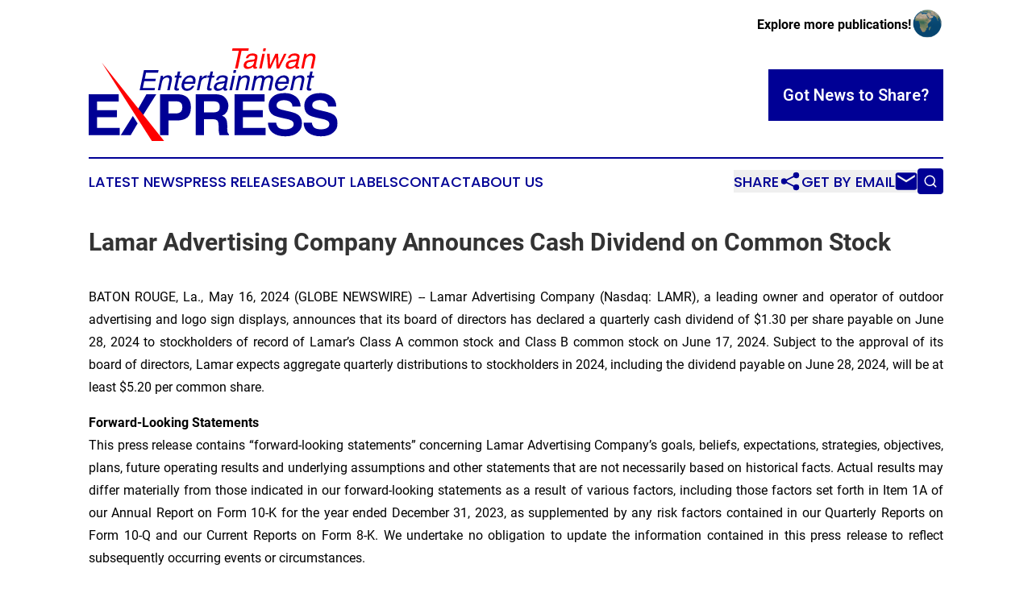

--- FILE ---
content_type: image/svg+xml
request_url: https://cdn.newsmatics.com/agp/sites/taiwanentertainmentexpress-logo-1.svg
body_size: 12745
content:
<?xml version="1.0" encoding="UTF-8" standalone="no"?>
<svg
   xmlns:dc="http://purl.org/dc/elements/1.1/"
   xmlns:cc="http://creativecommons.org/ns#"
   xmlns:rdf="http://www.w3.org/1999/02/22-rdf-syntax-ns#"
   xmlns:svg="http://www.w3.org/2000/svg"
   xmlns="http://www.w3.org/2000/svg"
   id="Layer_1"
   data-name="Layer 1"
   viewBox="0 0 319.81244 118.9"
   version="1.1"
   width="319.81244"
   height="118.9">
  <metadata
     id="metadata67">
    <rdf:RDF>
      <cc:Work
         rdf:about="">
        <dc:format>image/svg+xml</dc:format>
        <dc:type
           rdf:resource="http://purl.org/dc/dcmitype/StillImage" />
      </cc:Work>
    </rdf:RDF>
  </metadata>
  <defs
     id="defs4">
    <style
       id="style2">.cls-1{fill:#fe0000;}.cls-2{fill:#000095;}</style>
  </defs>
  <title
     id="title6">97</title>
  <path
     class="cls-1"
     d="m 205.81,0 -0.65,3.07 h -8.7 l -4.84,22.76 h -3.55 L 192.91,3.07 H 184.2 L 184.85,0 Z"
     id="path8" />
  <path
     class="cls-1"
     d="m 211.6,14.42 a 2.3,2.3 0 0 0 1.67,-0.92 3.22,3.22 0 0 0 0.46,-1.21 2.13,2.13 0 0 0 -0.65,-2.35 5.38,5.38 0 0 0 -3.15,-0.73 5.1,5.1 0 0 0 -3.8,1.34 5.35,5.35 0 0 0 -1.21,2.2 h -3 a 7,7 0 0 1 3.29,-4.85 10.81,10.81 0 0 1 5.33,-1.36 8.86,8.86 0 0 1 5.12,1.26 q 1.78,1.28 1.23,3.94 l -2.27,10.85 a 1.27,1.27 0 0 0 0,0.79 q 0.14,0.3 0.78,0.3 h 0.49 l 0.58,-0.08 -0.51,2.34 a 8.44,8.44 0 0 1 -1.17,0.26 7.55,7.55 0 0 1 -1.06,0 2.05,2.05 0 0 1 -2.13,-1.16 3.87,3.87 0 0 1 -0.17,-1.74 11,11 0 0 1 -3.26,2.2 9.8,9.8 0 0 1 -4.18,0.93 4.86,4.86 0 0 1 -4,-1.59 4.46,4.46 0 0 1 -0.82,-4 6.56,6.56 0 0 1 2.51,-4.06 9.52,9.52 0 0 1 4.67,-1.78 z m -6.28,9.35 a 8.46,8.46 0 0 0 3.41,-0.77 5.78,5.78 0 0 0 3.54,-4.2 l 0.52,-2.55 a 6.61,6.61 0 0 1 -1.61,0.61 15.23,15.23 0 0 1 -1.87,0.35 l -2,0.25 a 8.52,8.52 0 0 0 -2.74,0.72 3.65,3.65 0 0 0 -2,2.64 2.16,2.16 0 0 0 0.53,2.16 3.09,3.09 0 0 0 2.22,0.79 z"
     id="path10" />
  <path
     class="cls-1"
     d="m 223.1,7.08 h 3.22 l -4,18.75 H 219.1 Z M 224.61,0 h 3.2 l -0.77,3.58 h -3.23 z"
     id="path12" />
  <path
     class="cls-1"
     d="M 232.58,7 233.05,21.84 239.88,7 h 3.55 l 0.56,14.75 7,-14.75 h 3.17 l -9.46,18.83 h -3.29 l -0.74,-14.58 -6.86,14.58 h -3.28 L 229.08,7 Z"
     id="path14" />
  <path
     class="cls-1"
     d="m 265.64,14.42 a 2.28,2.28 0 0 0 1.67,-0.92 3.22,3.22 0 0 0 0.46,-1.21 2.13,2.13 0 0 0 -0.65,-2.35 5.38,5.38 0 0 0 -3.15,-0.73 5.12,5.12 0 0 0 -3.8,1.34 5.35,5.35 0 0 0 -1.21,2.2 h -3 a 7,7 0 0 1 3.29,-4.85 10.81,10.81 0 0 1 5.33,-1.36 8.86,8.86 0 0 1 5.12,1.26 q 1.79,1.28 1.23,3.94 l -2.27,10.85 a 1.27,1.27 0 0 0 0,0.79 q 0.14,0.3 0.78,0.3 h 0.49 l 0.59,-0.08 -0.51,2.34 a 9.12,9.12 0 0 1 -1.17,0.26 7.8,7.8 0 0 1 -1.07,0 2.05,2.05 0 0 1 -2.13,-1.16 3.87,3.87 0 0 1 -0.17,-1.74 10.89,10.89 0 0 1 -3.26,2.2 9.8,9.8 0 0 1 -4.18,0.93 4.86,4.86 0 0 1 -3.95,-1.59 4.46,4.46 0 0 1 -0.82,-4 6.56,6.56 0 0 1 2.51,-4.06 9.55,9.55 0 0 1 4.67,-1.78 z m -6.28,9.35 a 8.46,8.46 0 0 0 3.41,-0.77 5.76,5.76 0 0 0 3.54,-4.2 l 0.52,-2.55 a 6.61,6.61 0 0 1 -1.61,0.61 15.23,15.23 0 0 1 -1.87,0.35 l -2,0.25 a 8.52,8.52 0 0 0 -2.74,0.72 3.67,3.67 0 0 0 -2,2.64 2.16,2.16 0 0 0 0.53,2.16 3.09,3.09 0 0 0 2.22,0.79 z"
     id="path16" />
  <path
     class="cls-1"
     d="m 277.16,7 h 3 l -0.56,2.67 a 11.64,11.64 0 0 1 3.33,-2.38 8.61,8.61 0 0 1 3.48,-0.72 c 2.67,0 4.28,0.94 4.82,2.8 a 9.58,9.58 0 0 1 -0.14,4.38 l -2.57,12.08 h -3.22 l 2.51,-11.87 a 6.05,6.05 0 0 0 0.09,-2.78 c -0.31,-1.17 -1.21,-1.76 -2.69,-1.76 a 6.9,6.9 0 0 0 -1.9,0.23 6.91,6.91 0 0 0 -4.05,3.47 14.6,14.6 0 0 0 -0.84,2.84 l -2.09,9.87 h -3.16 z"
     id="path18" />
  <path
     class="cls-2"
     d="m 70.98,28.04 h 18.83 l -0.68,3.17 H 73.7 l -1.65,7.84 h 14.26 l -0.63,3 H 71.42 l -1.87,8.76 h 15.69 l -0.65,3.08 h -19.1 z"
     id="path20" />
  <path
     class="cls-2"
     d="m 92.75,35.04 h 3 l -0.57,2.68 a 11.35,11.35 0 0 1 3.34,-2.38 8.53,8.53 0 0 1 3.47,-0.72 q 4,0 4.82,2.8 a 9.44,9.44 0 0 1 -0.14,4.38 l -2.57,12.08 h -3.22 l 2.52,-11.87 a 6.17,6.17 0 0 0 0.08,-2.78 c -0.31,-1.18 -1.21,-1.76 -2.69,-1.76 a 6.9,6.9 0 0 0 -1.9,0.23 6.36,6.36 0 0 0 -2.62,1.54 6.47,6.47 0 0 0 -1.43,1.93 13.82,13.82 0 0 0 -0.83,2.84 l -2.1,9.87 h -3.1 z"
     id="path22" />
  <path
     class="cls-2"
     d="m 114.54,29.78 h 3.2 l -1.13,5.26 h 3 l -0.54,2.59 h -3 l -2.62,12.29 c -0.14,0.66 0,1.1 0.38,1.32 a 2.64,2.64 0 0 0 1.2,0.19 h 0.49 c 0.18,0 0.39,0 0.64,0 l -0.53,2.5 a 7.81,7.81 0 0 1 -1.19,0.22 10.46,10.46 0 0 1 -1.29,0.07 c -1.48,0 -2.4,-0.37 -2.77,-1.13 a 4.52,4.52 0 0 1 -0.17,-2.95 l 2.66,-12.55 h -2.55 L 110.86,35 h 2.55 z"
     id="path24" />
  <path
     class="cls-2"
     d="m 136.75,38 a 7.13,7.13 0 0 1 0.56,3.32 21.08,21.08 0 0 1 -0.6,4.15 h -13.8 a 7.09,7.09 0 0 0 0.38,4.6 c 0.6,1.15 1.79,1.73 3.56,1.73 a 6.19,6.19 0 0 0 4.29,-1.63 7.42,7.42 0 0 0 1.67,-2.2 h 3.11 a 8.44,8.44 0 0 1 -1.31,2.31 11,11 0 0 1 -2,2.08 9.49,9.49 0 0 1 -4,1.9 11.59,11.59 0 0 1 -2.65,0.28 6.36,6.36 0 0 1 -5.42,-2.55 q -1.9,-2.57 -0.91,-7.17 a 13.59,13.59 0 0 1 4,-7.37 10.06,10.06 0 0 1 7,-2.83 7.45,7.45 0 0 1 3.69,0.94 5.14,5.14 0 0 1 2.43,2.44 z m -2.76,5 a 7.33,7.33 0 0 0 -0.2,-3.29 c -0.53,-1.53 -1.82,-2.29 -3.85,-2.29 a 6,6 0 0 0 -4,1.57 7.73,7.73 0 0 0 -2.43,4 z"
     id="path26" />
  <path
     class="cls-2"
     d="m 142.9,35.04 h 3 l -0.68,3.26 a 9.48,9.48 0 0 1 2.29,-2.32 5.77,5.77 0 0 1 3.61,-1.36 h 0.3 l 0.71,0.07 -0.71,3.34 a 3.27,3.27 0 0 0 -0.51,-0.07 h -0.51 a 5.56,5.56 0 0 0 -4,1.54 7,7 0 0 0 -2,3.54 l -2.28,10.84 h -3.21 z"
     id="path28" />
  <path
     class="cls-2"
     d="m 156.57,29.78 h 3.24 l -1.13,5.26 h 3 l -0.57,2.55 h -3 l -2.62,12.29 q -0.21,1 0.39,1.32 a 2.57,2.57 0 0 0 1.19,0.19 h 0.49 c 0.18,0 0.39,0 0.64,0 l -0.53,2.5 a 7.81,7.81 0 0 1 -1.19,0.22 10.46,10.46 0 0 1 -1.29,0.07 c -1.48,0 -2.4,-0.37 -2.77,-1.13 a 4.52,4.52 0 0 1 -0.17,-2.95 l 2.65,-12.51 h -2.55 L 152.89,35 h 2.55 z"
     id="path30" />
  <path
     class="cls-2"
     d="m 173.33,42.46 a 2.29,2.29 0 0 0 1.67,-0.91 3.29,3.29 0 0 0 0.46,-1.21 2.11,2.11 0 0 0 -0.66,-2.35 5.33,5.33 0 0 0 -3.14,-0.73 5.1,5.1 0 0 0 -3.8,1.33 5.49,5.49 0 0 0 -1.21,2.2 h -3 a 7,7 0 0 1 3.29,-4.84 10.82,10.82 0 0 1 5.37,-1.36 8.86,8.86 0 0 1 5.12,1.27 c 1.19,0.84 1.6,2.16 1.23,3.94 l -2.31,10.85 a 1.28,1.28 0 0 0 0,0.79 q 0.13,0.3 0.78,0.3 h 0.49 c 0.18,0 0.37,0 0.58,-0.07 L 177.69,54 a 10.78,10.78 0 0 1 -1.17,0.27 9.48,9.48 0 0 1 -1.06,0.05 2.07,2.07 0 0 1 -2.13,-1.16 3.87,3.87 0 0 1 -0.17,-1.74 11.21,11.21 0 0 1 -3.26,2.2 9.8,9.8 0 0 1 -4.18,0.93 4.86,4.86 0 0 1 -3.95,-1.59 4.45,4.45 0 0 1 -0.82,-4 6.59,6.59 0 0 1 2.51,-4.06 9.6,9.6 0 0 1 4.67,-1.77 z m -6.28,9.36 a 8.46,8.46 0 0 0 3.41,-0.77 5.78,5.78 0 0 0 3.54,-4.21 l 0.52,-2.55 a 6.6,6.6 0 0 1 -1.61,0.62 15.23,15.23 0 0 1 -1.87,0.35 l -2,0.25 a 8.52,8.52 0 0 0 -2.74,0.72 3.65,3.65 0 0 0 -2,2.63 2.17,2.17 0 0 0 0.53,2.17 3.13,3.13 0 0 0 2.22,0.79 z"
     id="path32" />
  <path
     class="cls-2"
     d="m 184.81,35.13 h 3.22 l -4,18.75 h -3.22 z m 1.51,-7.09 h 3.22 l -0.73,3.55 h -3.22 z"
     id="path34" />
  <path
     class="cls-2"
     d="m 192.81,35.04 h 3 l -0.57,2.68 a 11.35,11.35 0 0 1 3.34,-2.38 8.53,8.53 0 0 1 3.47,-0.72 q 4,0 4.82,2.8 a 9.58,9.58 0 0 1 -0.14,4.38 l -2.57,12.08 h -3.22 l 2.52,-11.87 a 6.17,6.17 0 0 0 0.08,-2.78 c -0.31,-1.18 -1.21,-1.76 -2.69,-1.76 a 6.9,6.9 0 0 0 -1.9,0.23 6.36,6.36 0 0 0 -2.62,1.54 6.47,6.47 0 0 0 -1.43,1.93 14.39,14.39 0 0 0 -0.84,2.84 l -2.09,9.87 h -3.16 z"
     id="path36" />
  <path
     class="cls-2"
     d="m 212.88,35.04 h 3.13 l -0.56,2.68 a 14.7,14.7 0 0 1 2.46,-2 7.27,7.27 0 0 1 3.78,-1.07 4.68,4.68 0 0 1 3.39,1.11 4.41,4.41 0 0 1 1,1.86 9.39,9.39 0 0 1 3,-2.24 7.8,7.8 0 0 1 3.35,-0.73 q 3.8,0 4.59,2.74 a 8.62,8.62 0 0 1 -0.11,4 l -2.65,12.54 h -3.29 l 2.78,-13.09 c 0.26,-1.25 0.12,-2.11 -0.41,-2.58 a 3.09,3.09 0 0 0 -2.14,-0.71 5.59,5.59 0 0 0 -3.48,1.25 6.87,6.87 0 0 0 -2.22,4.17 l -2.32,11 h -3.22 l 2.6,-12.3 a 6.12,6.12 0 0 0 0.14,-2.79 c -0.29,-0.88 -1.09,-1.32 -2.41,-1.32 a 5.74,5.74 0 0 0 -3.56,1.39 c -1.18,0.92 -2,2.6 -2.54,5 l -2.11,10 h -3.16 z"
     id="path38" />
  <path
     class="cls-2"
     d="m 256.81,38 a 7.12,7.12 0 0 1 0.57,3.32 21.08,21.08 0 0 1 -0.6,4.15 H 243 a 7.15,7.15 0 0 0 0.38,4.6 c 0.6,1.15 1.79,1.73 3.56,1.73 a 6.16,6.16 0 0 0 4.29,-1.63 7.25,7.25 0 0 0 1.67,-2.2 h 3.12 a 8.71,8.71 0 0 1 -1.31,2.31 11.08,11.08 0 0 1 -2,2.08 9.51,9.51 0 0 1 -4,1.9 11.68,11.68 0 0 1 -2.66,0.28 6.37,6.37 0 0 1 -5.42,-2.55 c -1.26,-1.71 -1.57,-4.1 -0.91,-7.17 a 13.61,13.61 0 0 1 4,-7.37 10,10 0 0 1 7,-2.83 7.39,7.39 0 0 1 3.69,0.94 5.14,5.14 0 0 1 2.4,2.44 z m -2.76,5 a 7.35,7.35 0 0 0 -0.19,-3.29 q -0.81,-2.29 -3.85,-2.29 a 6,6 0 0 0 -4,1.57 7.66,7.66 0 0 0 -2.43,4 z"
     id="path40" />
  <path
     class="cls-2"
     d="m 262.91,35.04 h 3 l -0.57,2.68 a 11.35,11.35 0 0 1 3.34,-2.38 8.53,8.53 0 0 1 3.47,-0.72 q 4,0 4.82,2.8 a 9.44,9.44 0 0 1 -0.14,4.38 l -2.57,12.08 h -3.22 l 2.52,-11.87 a 6.17,6.17 0 0 0 0.08,-2.78 c -0.31,-1.18 -1.21,-1.76 -2.69,-1.76 a 6.78,6.78 0 0 0 -1.89,0.23 6.39,6.39 0 0 0 -2.63,1.54 6.47,6.47 0 0 0 -1.43,1.93 13.82,13.82 0 0 0 -0.83,2.84 l -2.1,9.87 h -3.16 z"
     id="path42" />
  <path
     class="cls-2"
     d="m 284.7,29.78 h 3.2 l -1.09,5.26 h 3 l -0.54,2.59 h -3 l -2.62,12.29 q -0.21,1 0.39,1.32 a 2.57,2.57 0 0 0 1.19,0.19 h 0.49 c 0.18,0 0.39,0 0.64,0 l -0.53,2.5 a 7.81,7.81 0 0 1 -1.19,0.22 10.46,10.46 0 0 1 -1.29,0.07 c -1.48,0 -2.4,-0.37 -2.77,-1.13 a 4.52,4.52 0 0 1 -0.17,-2.95 l 2.62,-12.55 h -2.55 L 281.02,35 h 2.55 z"
     id="path44" />
  <path
     class="cls-2"
     d="M 38.6,68.21 H 10.75 v 11.17 h 25.57 v 9.14 H 10.75 v 13.53 h 29.14 v 9.47 H 0 V 58.89 h 38.6 z"
     id="path46" />
  <path
     class="cls-2"
     d="m 126.71,88.74 q -4.62,3.85 -13.2,3.85 h -10.95 v 18.93 H 91.63 V 58.89 h 22.6 q 7.82,0 12.46,4.07 4.64,4.07 4.64,12.6 0,9.32 -4.62,13.18 z m -8.39,-19 a 8.82,8.82 0 0 0 -5.85,-1.75 h -9.91 v 15.49 h 9.91 a 8.4,8.4 0 0 0 5.85,-1.89 q 2.09,-1.89 2.09,-6 0,-4.11 -2.09,-5.81 z"
     id="path48" />
  <path
     class="cls-2"
     d="m 170.96,60.24 a 13,13 0 0 1 4.92,3.68 16.19,16.19 0 0 1 2.65,4.43 14.74,14.74 0 0 1 1,5.53 15.82,15.82 0 0 1 -1.89,7.38 10.57,10.57 0 0 1 -6.25,5.12 9.82,9.82 0 0 1 5.16,4.16 q 1.51,2.7 1.52,8.23 v 3.53 a 27,27 0 0 0 0.29,4.9 4.39,4.39 0 0 0 2,3 v 1.33 h -12.14 c -0.33,-1.17 -0.57,-2.11 -0.71,-2.82 a 26.17,26.17 0 0 1 -0.47,-4.54 l -0.07,-4.89 q -0.06,-5 -1.74,-6.71 -1.68,-1.71 -6.26,-1.68 h -10.74 v 20.64 H 137.48 V 58.89 h 25.17 a 23,23 0 0 1 8.31,1.35 z m -22.73,7.79 v 14.14 h 11.83 a 12.62,12.62 0 0 0 5.29,-0.86 q 3.12,-1.5 3.12,-5.93 0,-4.78 -3,-6.43 a 11,11 0 0 0 -5.08,-0.92 z"
     id="path50" />
  <path
     class="cls-2"
     d="m 226.03,68.21 h -27.85 v 11.17 h 25.57 v 9.14 h -25.57 v 13.53 h 29.14 v 9.47 H 187.43 V 58.89 h 38.6 z"
     id="path52" />
  <path
     class="cls-2"
     d="m 240.89,95.27 a 10.74,10.74 0 0 0 2,5.39 q 2.75,3.26 9.37,3.25 a 19.87,19.87 0 0 0 6.45,-0.86 c 3.14,-1.09 4.71,-3.13 4.71,-6.1 a 4.51,4.51 0 0 0 -2.31,-4 24.77,24.77 0 0 0 -7.3,-2.46 l -5.7,-1.25 q -8.4,-1.86 -11.54,-4 -5.33,-3.65 -5.32,-11.4 a 15.11,15.11 0 0 1 5.2,-11.74 q 5.21,-4.68 15.29,-4.68 a 23.45,23.45 0 0 1 14.37,4.41 q 5.94,4.41 6.23,12.8 h -10.53 a 7.56,7.56 0 0 0 -4.25,-6.75 14.56,14.56 0 0 0 -6.55,-1.32 12.41,12.41 0 0 0 -7,1.72 5.42,5.42 0 0 0 -2.6,4.78 4.52,4.52 0 0 0 2.57,4.21 31.28,31.28 0 0 0 7,2.18 l 9.23,2.14 q 6.08,1.42 9.11,3.82 4.69,3.72 4.7,10.75 a 15.13,15.13 0 0 1 -5.57,12 q -5.58,4.75 -15.76,4.76 -10.39,0 -16.35,-4.69 -5.96,-4.69 -5.95,-12.91 z"
     id="path54" />
  <path
     class="cls-2"
     d="m 286.74,95.27 a 10.74,10.74 0 0 0 2,5.39 q 2.73,3.26 9.37,3.25 a 19.87,19.87 0 0 0 6.45,-0.86 c 3.14,-1.09 4.71,-3.13 4.71,-6.1 a 4.51,4.51 0 0 0 -2.31,-4 24.77,24.77 0 0 0 -7.3,-2.46 l -5.7,-1.25 q -8.4,-1.86 -11.54,-4 -5.33,-3.65 -5.32,-11.4 a 15.11,15.11 0 0 1 5.2,-11.74 q 5.2,-4.68 15.29,-4.68 a 23.47,23.47 0 0 1 14.37,4.41 q 5.94,4.41 6.23,12.8 h -10.57 a 7.53,7.53 0 0 0 -4.24,-6.75 14.56,14.56 0 0 0 -6.57,-1.39 12.41,12.41 0 0 0 -7,1.72 5.42,5.42 0 0 0 -2.6,4.78 4.52,4.52 0 0 0 2.56,4.21 31.61,31.61 0 0 0 7,2.18 l 9.23,2.18 q 6.08,1.42 9.11,3.82 4.69,3.72 4.7,10.75 a 15.13,15.13 0 0 1 -5.57,12 q -5.58,4.75 -15.76,4.76 -10.39,0 -16.35,-4.69 -5.96,-4.69 -5.95,-12.91 z"
     id="path56" />
  <polygon
     class="cls-2"
     points="93.13,248.93 102.06,233.76 95.95,224.21 80.35,248.93 "
     id="polygon58"
     transform="translate(-39.19,-137.41)" />
  <path
     class="cls-2"
     d="m 87.2,111.52 h 0.66 l -18,-25.8 17,-26.83 H 74.15 L 64.5,76.03 c 0,0 -1.42,2.11 -2.6,3.69 z"
     id="path60" />
  <polygon
     class="cls-1"
     points="136.13,256.31 56.05,155.66 120.39,256.31 "
     id="polygon62"
     transform="translate(-39.19,-137.41)" />
</svg>
